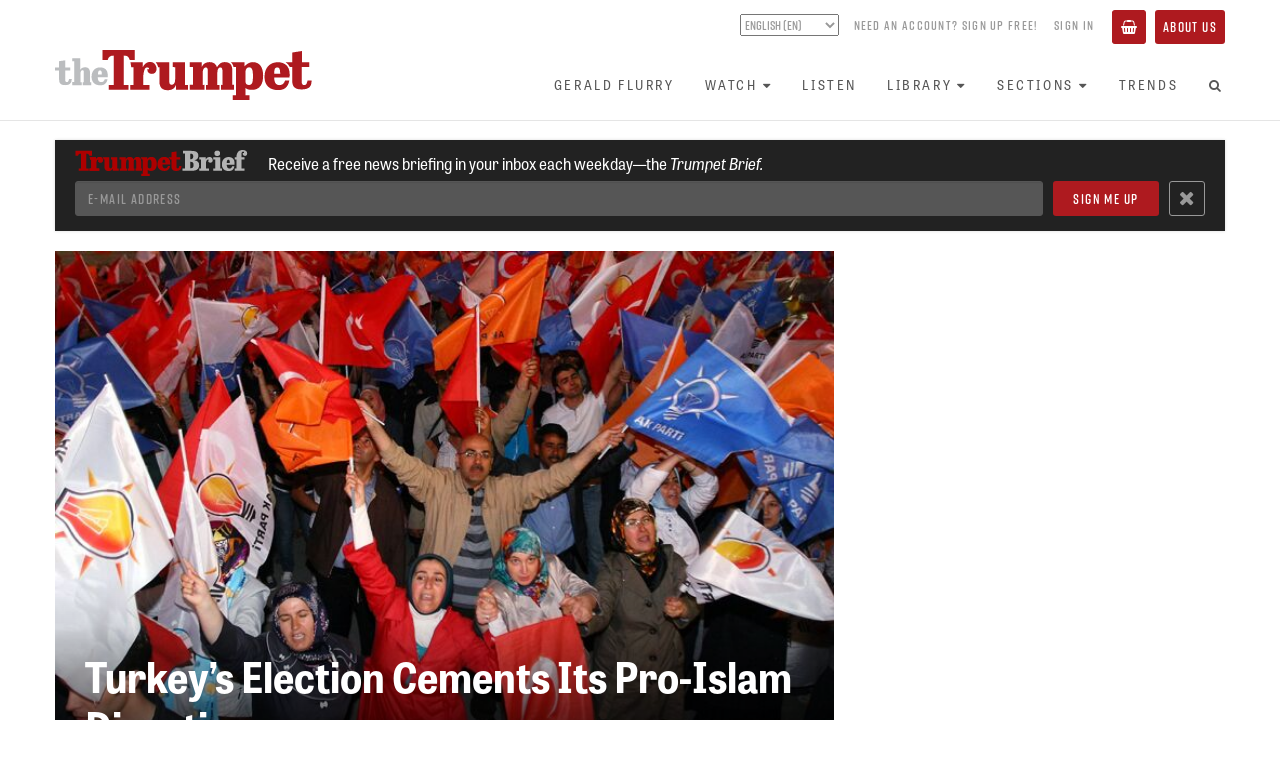

--- FILE ---
content_type: text/html; charset=utf-8
request_url: https://www.thetrumpet.com/8369-turkeys-election-cements-its-pro-islam-direction
body_size: 9079
content:
<!DOCTYPE html>
<html lang='en'>
<head>
<meta charset='utf-8'>
<meta content='width=device-width, initial-scale=1.0' name='viewport'>
<link href='https://www.thetrumpet.com/rss' rel='alternate' title='Trumpet RSS Feed' type='application/rss+xml'>
<title>Turkey&#39;s Election Cements Its Pro-Islam Direction | theTrumpet.com</title>
<meta name="description" content="See this and more on theTrumpet.com">
<link rel="canonical" href="https://www.thetrumpet.com/8369-turkeys-election-cements-its-pro-islam-direction">
<meta name="twitter:site_name" content="theTrumpet.com">
<meta name="twitter:site" content="@theTrumpet_com">
<meta name="twitter:card" content="summary_large_image">
<meta name="twitter:title" content="Turkey's Election Cements Its Pro-Islam Direction">
<meta name="twitter:description" content="See this and more on theTrumpet.com">
<meta name="twitter:image" content="https://www.thetrumpet.com/files/W1siZiIsIjIwMTcvMDMvMDcvMTcwZ2dxdmJrd19maWxlIl0sWyJwIiwidGh1bWIiLCIxMDI0eCJdLFsicCIsImVuY29kZSIsImpwZyIsIi1xdWFsaXR5IDgwIl1d/322dd85da5802fd4/locus_6658.jpg.jpg">
<meta property="og:url" content="https://www.thetrumpet.com/8369-turkeys-election-cements-its-pro-islam-direction">
<meta property="og:site_name" content="theTrumpet.com">
<meta property="og:title" content="Turkey's Election Cements Its Pro-Islam Direction">
<meta property="og:image" content="https://www.thetrumpet.com/files/W1siZiIsIjIwMTcvMDMvMDcvMTcwZ2dxdmJrd19maWxlIl0sWyJwIiwidGh1bWIiLCIxMDI0eCJdLFsicCIsImVuY29kZSIsImpwZyIsIi1xdWFsaXR5IDgwIl1d/322dd85da5802fd4/locus_6658.jpg.jpg">
<meta property="og:description" content="See this and more on theTrumpet.com">
<meta property="og:type" content="website">
<meta name="image" content="https://www.thetrumpet.com/files/W1siZiIsIjIwMTcvMDMvMDcvMTcwZ2dxdmJrd19maWxlIl0sWyJwIiwidGh1bWIiLCIxMDI0eCJdLFsicCIsImVuY29kZSIsImpwZyIsIi1xdWFsaXR5IDgwIl1d/322dd85da5802fd4/locus_6658.jpg.jpg">
<meta name="csrf-param" content="authenticity_token" />
<meta name="csrf-token" content="FkQmSrC6UaeBpzuRF_orUT4Ea5MhsN4WGjWjYXL0ZpBm2RTNu90iJU2mPnwWGMGh_xhw_jJjJGJYmpM6azsqjA" />

<link rel="stylesheet" media="all" href="//use.typekit.net/ibz6wga.css" />
<link rel="stylesheet" media="all" href="/assets/neo-88186b2d08b771720ca8c9c104934ee0e835ea83a0a88bf2ca8f7f3527a212b9.css" />
<script src="//cdn.jwplayer.com/libraries/bLwpxbgk.js"></script>
<script src="//w.soundcloud.com/player/api.js" defer="defer"></script>
<script src="//platform.twitter.com/widgets.js" defer="defer"></script>
<script src="//www.youtube.com/iframe_api" defer="defer"></script>
<script src="/assets/neo-eb6af1c1aabae9d65b6106d13e04704b927015fc5ce38a79a755a42ce9f5b07c.js"></script>

</head>
<body id='documents-show' onload='$(&#39;body&#39;).trigger(&#39;loaded&#39;);'>
<div class='no-print' id='header'>
<div id='header-position-fixed'>
<div id='header-background'>
<div class='page-width user-bar show-tablet' data-async-path='/user_links' id='user-bar-mobile'></div>
<div class='page-width' id='header-page-width'>
<a href='/' id='logo-wrapper'>
<img alt="theTrumpet.com" id="trumpet-logo" src="/assets/trumpet_logo-b79a44b0ba2370ad4e26554cd79f495846abcfa04259785695e31e2b8bc884ca.svg" />
</a>
<div class='show-tablet' id='menu-button-wrapper'>
<button class='btn btn-primary' id='toggle-menu-items-vertical' type='button'>
<span>Menu</span>
</button>
</div>
<div class='hide-tablet' id='bars-wrapper'>
<div class='user-bar' data-async-path='/user_links' id='user-bar-desktop'></div>
<div id='menu-bar'>
<ul class='nav navbar-nav' id='menu-items'>
<li>
<a href="/gerald-flurry">Gerald Flurry</a>
</li>
<li class='dropdown'>
<a class="no-link-style" data-toggle="dropdown" href="#"><span>Watch</span><i class="fa fa-caret-down icon_after with_caption"></i></a>
<ul class='dropdown-menu'>
<li><a href="/programs/key-of-david/latest">Key of David TV Program</a></li>
<li><a href="/stephen-flurry">Trumpet Daily Program</a></li>
<li><a href="/life-and-teachings">Life and Teachings Program</a></li>
<li><a href="/trumpet-world">Trumpet World Program</a></li>
<li><a href="/videos">Trumpet Videos</a></li>
</ul>
</li>
<li>
<a href="/radio/shows">Listen</a>
</li>
<li class='dropdown'>
<a class="no-link-style" data-toggle="dropdown" href="#"><span>Library</span><i class="fa fa-caret-down icon_after with_caption"></i></a>
<ul class='dropdown-menu'>
<li><a href="/literature/books_and_booklets?view=Showcase">Books and Booklets</a></li>
<li><a href="/trumpet_issues">Trumpet Magazine</a></li>
<li><a href="/literature/bible_correspondence_course">Bible Correspondence Course</a></li>
<li><a href="/literature/reprint_articles">Reprint Articles</a></li>
<li><a href="/trumpet-brief">Trumpet Brief E-mail Newsletter</a></li>
<li><a href="/renew">Renew Trumpet Subscription</a></li>
</ul>
</li>
<li class='dropdown hide-smaller-tablet'>
<a class="no-link-style" data-toggle="dropdown" href="#"><span>Sections</span><i class="fa fa-caret-down icon_after with_caption"></i></a>
<ul class='dropdown-menu'>
<li><a href="/more/anglo-america">Anglo-America</a></li>
<li><a href="/more/asia">Asia</a></li>
<li><a href="/more/europe">Europe</a></li>
<li><a href="/more/middle-east">Middle East</a></li>
<li><a href="/more/economy">Economy</a></li>
<li><a href="/more/society">Society</a></li>
<li><a href="/more/living">Living</a></li>
<li><a href="/more/infographics">Infographics</a></li>
</ul>
</li>
<li>
<a href="/trends">Trends</a>
</li>
<li class='show-tablet'>
<a href="/about">About Us</a>
</li>
<li class='show-tablet'>
<a class="basket" href="/basket"><i class="fa fa-shopping-basket icon with_caption"></i><span>Basket</span></a>
</li>

<li><a id="menu-search-open" href="#"><i class="fa fa-search fa-fw icon"></i></a></li>
</ul>
<div id='menu-search-form' style='display: none'>
<div class='column'>
<form class="" action="/search" accept-charset="UTF-8" method="get"><div class='form-group'>
<input class='menu-search-query form-control' name='query' placeholder='Search the Trumpet...' type='text' value=''>
</div>
</form></div>
<div class='column'>
<a id="menu-search-submit" href=""><i class='fa fa-arrow-circle-right'></i>
</a></div>
<div class='column'>
<a id="menu-search-close" href=""><i class='fa fa-times-circle'></i>
</a></div>
</div>
</div>
</div>
<ul class='nav navbar-nav show-tablet' id='menu-items-vertical' style='display: none;'>
<li id='menu-vertical-search-form'>
<form class="" action="/search" accept-charset="UTF-8" method="get"><div class='form-group'>
<input class='menu-search-query form-control' name='query' placeholder='Search the Trumpet...' type='text' value=''>
</div>
</form></li>
<li>
<a href="/gerald-flurry">Gerald Flurry</a>
</li>
<li class='dropdown'>
<a class="no-link-style" data-toggle="dropdown" href="#"><span>Watch</span><i class="fa fa-caret-down icon_after with_caption"></i></a>
<ul class='dropdown-menu'>
<li><a href="/programs/key-of-david/latest">Key of David TV Program</a></li>
<li><a href="/stephen-flurry">Trumpet Daily Program</a></li>
<li><a href="/life-and-teachings">Life and Teachings Program</a></li>
<li><a href="/trumpet-world">Trumpet World Program</a></li>
<li><a href="/videos">Trumpet Videos</a></li>
</ul>
</li>
<li>
<a href="/radio/shows">Listen</a>
</li>
<li class='dropdown'>
<a class="no-link-style" data-toggle="dropdown" href="#"><span>Library</span><i class="fa fa-caret-down icon_after with_caption"></i></a>
<ul class='dropdown-menu'>
<li><a href="/literature/books_and_booklets?view=Showcase">Books and Booklets</a></li>
<li><a href="/trumpet_issues">Trumpet Magazine</a></li>
<li><a href="/literature/bible_correspondence_course">Bible Correspondence Course</a></li>
<li><a href="/literature/reprint_articles">Reprint Articles</a></li>
<li><a href="/trumpet-brief">Trumpet Brief E-mail Newsletter</a></li>
<li><a href="/renew">Renew Trumpet Subscription</a></li>
</ul>
</li>
<li class='dropdown hide-smaller-tablet'>
<a class="no-link-style" data-toggle="dropdown" href="#"><span>Sections</span><i class="fa fa-caret-down icon_after with_caption"></i></a>
<ul class='dropdown-menu'>
<li><a href="/more/anglo-america">Anglo-America</a></li>
<li><a href="/more/asia">Asia</a></li>
<li><a href="/more/europe">Europe</a></li>
<li><a href="/more/middle-east">Middle East</a></li>
<li><a href="/more/economy">Economy</a></li>
<li><a href="/more/society">Society</a></li>
<li><a href="/more/living">Living</a></li>
<li><a href="/more/infographics">Infographics</a></li>
</ul>
</li>
<li>
<a href="/trends">Trends</a>
</li>
<li class='show-tablet'>
<a href="/about">About Us</a>
</li>
<li class='show-tablet'>
<a class="basket" href="/basket"><i class="fa fa-shopping-basket icon with_caption"></i><span>Basket</span></a>
</li>

</ul>
</div>
</div>
</div>
</div>
<div data-async-path='/newsletter_signup_bar' id='newsletter-signup-bar'></div>

<div class='container content article-permalink'>
<div class='main without-sidebar'>
<div class='print-only'>
<div class='print-logo'>
<img width="300" src="/assets/trumpet_logo-2af6f86721fcba8c43cb07113be5b5a9452934363ae4c90cbea83baf1f937dc1.png" />
</div>
<div class='print-heading'>
Turkey&rsquo;s Election Cements Its Pro-Islam Direction
</div>
</div>
<div class='article regular primary has_content' data-article-id='8369' data-url='/8369-turkeys-election-cements-its-pro-islam-direction' id='article_8369'>
<div class='article-layout'>
<div class='article-layout-main'>
<div class='cover_image_style_large'>
<div class='cover_image_wrapper'>
<div class='cover_image' style='padding-top: 66.66666666666667%'>
<img alt="" sizes="(min-width: 992px) 66vw" srcset="/files/W1siZiIsIjIwMTcvMDMvMDcvMTcwZ2dxdmJrd19maWxlIl0sWyJwIiwidGh1bWIiLCIyNDB4PiJdLFsicCIsImVuY29kZSIsImpwZyIsIi1xdWFsaXR5IDgwIl1d/f065c87fbd21b62c/locus_6658.jpg.jpg 120w,/files/W1siZiIsIjIwMTcvMDMvMDcvMTcwZ2dxdmJrd19maWxlIl0sWyJwIiwidGh1bWIiLCI0ODB4PiJdLFsicCIsImVuY29kZSIsImpwZyIsIi1xdWFsaXR5IDgwIl1d/5a4f6f85f94d8034/locus_6658.jpg.jpg 240w,/files/W1siZiIsIjIwMTcvMDMvMDcvMTcwZ2dxdmJrd19maWxlIl0sWyJwIiwidGh1bWIiLCI2NDB4PiJdLFsicCIsImVuY29kZSIsImpwZyIsIi1xdWFsaXR5IDgwIl1d/7b2583e99c2af8b3/locus_6658.jpg.jpg 320w,/files/W1siZiIsIjIwMTcvMDMvMDcvMTcwZ2dxdmJrd19maWxlIl0sWyJwIiwidGh1bWIiLCI4NTB4PiJdLFsicCIsImVuY29kZSIsImpwZyIsIi1xdWFsaXR5IDgwIl1d/d5be9adcad21d823/locus_6658.jpg.jpg 425w,/files/W1siZiIsIjIwMTcvMDMvMDcvMTcwZ2dxdmJrd19maWxlIl0sWyJwIiwidGh1bWIiLCIxNTM2eD4iXSxbInAiLCJlbmNvZGUiLCJqcGciLCItcXVhbGl0eSA4MCJdXQ/71e774c115bea21d/locus_6658.jpg.jpg 768w,/files/W1siZiIsIjIwMTcvMDMvMDcvMTcwZ2dxdmJrd19maWxlIl0sWyJwIiwidGh1bWIiLCIxOTg0eD4iXSxbInAiLCJlbmNvZGUiLCJqcGciLCItcXVhbGl0eSA4MCJdXQ/d8f59905f0b9c9b1/locus_6658.jpg.jpg 992w,/files/W1siZiIsIjIwMTcvMDMvMDcvMTcwZ2dxdmJrd19maWxlIl0sWyJwIiwidGh1bWIiLCIyNDAweD4iXSxbInAiLCJlbmNvZGUiLCJqcGciLCItcXVhbGl0eSA4MCJdXQ/b741efdd556d2ae2/locus_6658.jpg.jpg 1200w" src="/files/W1siZiIsIjIwMTcvMDMvMDcvMTcwZ2dxdmJrd19maWxlIl0sWyJwIiwidGh1bWIiLCIyMDQ4eDIwNDg-Il0sWyJwIiwiZW5jb2RlIiwianBnIiwiLXF1YWxpdHkgODAiXV0/71be5eb7eb141e5a/locus_6658.jpg.jpg" />
<div class='overlay'>
<h1 class='heading heading-bottom'>Turkey&rsquo;s Election Cements Its Pro-Islam Direction</h1>
</div>
</div>
<div class='cover-image-caption-wrapper article-indent with-no-caption with-credit'>
<div class='cover-image-credit'>Adem Altan/AFP/Getty Images</div>
</div>

<h1 class='heading-normal'>Turkey&rsquo;s Election Cements Its Pro-Islam Direction</h1>
</div>
</div>
<p class='article-byline article-indent'>
June 16, 2011
</p>
</div>
<div class='article-layout-side'>
</div>
</div>
<div class='article-layout'>
<div class='article-layout-main'>
<div class='article-header-divider article-indent'></div>
<div class='article-start-gap article-indent'></div>
<div class='wysiwyg article-indent'>
<p><span class="first-letter">T</span>urkey’s ruling Justice and Development Party (<span class="smallcaps">akp)</span> won a resounding <a href="http://www.rightsidenews.com/2011061513813/editorial/world-opinion-and-editorial/the-outcome-of-the-turkish-election-exclusive-report-from-istanbul-for-rubin-reports.html"> victory</a> in parliamentary elections on June 12 with 50 percent of the vote. It won by a larger margin than it did in the previous elections in 2007.</p><p>Because of a quirky rule about how political parties are assigned parliamentary seats, however, the <span class="smallcaps">akp</span> actually lost 15 seats. Now with 325 of the 550 seats, it failed to gain the supermajority it hoped for in order to change the constitution unilaterally. This means the status quo in Turkey remains much the same, with the Islamist-rooted <span class="smallcaps">akp</span> remaining in power as the most powerful party in the country.</p><p>Economic growth in Turkey during the <span class="smallcaps">akp</span>’s time in power has been largely credited for the party’s success. However, two other important factors contributed just as much to its win: the appeal of the <span class="smallcaps">akp</span>’s Islamic orientation to Turkey’s Muslim population, and the anti-Western and anti-Israel direction the <span class="smallcaps">akp</span> has taken Turkey’s foreign policy.</p><p>Since Islamist Prime Minister Recep Tayyip Erdogan first came to power in 2002 elections, he has slowly taken the secularist country in a more religious direction, seeking to bring Islamic culture into the public and political spheres. <a href="http://www.jpost.com/Opinion/Columnists/Article.aspx?id=224861">Barry Rubin</a>, director of the Global Research in International Affairs Center, says the elections in fact mark an Islamist revolution by stealth. He says Turkey is at a turning point: “Of course, it will take time, but now Turkey is set on a path that is ending the republic established by Kemal Ataturk in the 1920s. The Turkey of secularism and Western orientation is finished. … In short, the <span class="smallcaps">akp</span> is entrenched in power, and can now proceed with the fundamental transformation of Turkey” (<em>Jerusalem Post,</em> June 13).</p><p>In his victory speech, Erdogan underlined his anti-Israel and pro-Palestinian stance: “Sarajevo won today as much as Istanbul; Beirut won as much as Izmir; Damascus won as much as Ankara; <em>Ramallah, Nablus, Jenin, the West Bank, Jerusalem won as much as Diyarbakir.”</em> The Turkish prime minister was sending the message that he fully intends to support the Palestinian cause against Israel.</p><p>“[S]een from Jerusalem the strategic balance in the Middle East is looking increasingly dangerous, and Erodgan’s remarks have only heightened this feeling of insecurity,” writes <em><a href="http://www.courcyint.com/sib/SIB22808.asp?instance=0">Courcy’s Intelligence Brief</a>.</em> It continues:</p><blockquote><p> Israel sees Hamas spreading its influence from the Gaza Strip to the West Bank by way of a unity government with Fatah; it sees Egypt moving away from Camp David and facilitating the rapprochement between Hamas and Fatah; it sees Hezbollah consolidating its power in Lebanon; it sees chaos in Libya, Syria and Yemen (along with the possible return of the Taliban to power in Afghanistan) providing space for post-bin Laden al Qaeda to regroup; and it sees little prospect of the nuclear-weapon-seeking Iranian regime succumbing to the democratic waves sweeping the Middle East.<qp></qp>Now, on top of all that, Turkey has reelected the <span class="smallcaps">akp</span> for a third term, in part because of the <span class="smallcaps">akp</span>’s steering of Turkish foreign policy away from its pro-Western orientation towards a policy based on Muslim leadership. And such a policy, as Erdogan has made clear, has to include opposition to Israel. </p></blockquote><p>The <em>Trumpet</em> wrote back in <a href="http://www.thetrumpet.com/?q=4366.0.99.0">November/December 2007</a>: “Any shift within Turkey away from secularism and toward Islam could help alter the balance of power in the Middle East—most notably, in favor of Iran.”</p><p>Watch as Turkey treads a course that prophecy reveals will ultimately be deadly for Israel, America and Britain. But, as we wrote back in 2007, that is not the end of the story: “The biblical prophecies regarding events in the Middle East are clear: A Muslim-Jewish war is about to erupt—initiated by Islamic forces clearly unrestrained by Turkey or anything else. That conflagration will trigger a series of events leading to the Second Coming of Jesus Christ.”</p>
</div>
<div class='row article-more article-indent'>
<div class='col-xs-12'>
<hr>
<div class='article-sidebar'>
<div class='article-more-title'>
Sidebar
</div>
<ul>
<li><a href="/4366-why-turkey-matters">Why Turkey Matters</a></li>
</ul>
</div>
<hr>
<div class='article-sharing btn-group pull-left'>
<a class='btn btn-default btn-hollow' href='https://www.facebook.com/sharer.php?u=https://www.thetrumpet.com/8369-turkeys-election-cements-its-pro-islam-direction&amp;t=Turkey&#39;s%20Election%20Cements%20Its%20Pro-Islam%20Direction' style='color: #3b5998;' target='_blank'>
<i class='fa fa-fw fa-facebook'></i>
</a>
<a class='btn btn-default btn-hollow' href='https://twitter.com/intent/tweet?text=Turkey&#39;s%20Election%20Cements%20Its%20Pro-Islam%20Direction%20https://www.thetrumpet.com/8369-turkeys-election-cements-its-pro-islam-direction' style='color: #55acee;' target='_blank'>
<b>𝕏</b>
</a>
<a class="btn btn-default btn-hollow email-article" href="mailto:?body=Hi%2C%0A%0AI%20thought%20you%20might%20find%20this%20article%20from%20theTrumpet.com%20interesting%3A%0A%0ATurkey%27s%20Election%20Cements%20Its%20Pro-Islam%20Direction%0Ahttps%3A%2F%2Fwww.thetrumpet.com%2F8369-turkeys-election-cements-its-pro-islam-direction%0A&amp;subject=Turkey%27s%20Election%20Cements%20Its%20Pro-Islam%20Direction"><i class='fa fa-fw fa-envelope-o'></i>
</a><a class="btn btn-default btn-hollow print-article" target="_blank" rel="nofollow" href="/8369-turkeys-election-cements-its-pro-islam-direction/print"><i class='fa fa-fw fa-print'></i>
</a><a class="btn btn-default btn-hollow incr-font-step" href="#"><i class="fa fa-font fa-fw icon"></i></a>
</div>
<p class='byline'>
</p>

</div>
</div>
</div>
<div class='article-layout-side' data-async-path='/documents/sidebar/8369' id='article-sidebar'></div>
</div>
</div>

</div>
</div>


<!-- Google Analytics -->
<script type="text/javascript">
(function(i,s,o,g,r,a,m){i['GoogleAnalyticsObject']=r;i[r]=i[r]||function(){
(i[r].q=i[r].q||[]).push(arguments)},i[r].l=1*new Date();a=s.createElement(o),
m=s.getElementsByTagName(o)[0];a.async=1;a.src=g;m.parentNode.insertBefore(a,m)
})(window,document,'script','https://www.google-analytics.com/analytics.js','ga');
ga('create', 'UA-286039-1', 'auto');
ga('send', 'pageview');
</script>
<!-- End Google Analytics -->

<!-- Google Tag Manager -->
<noscript><iframe src="//www.googletagmanager.com/ns.html?id=GTM-KNBLJH"
height="0" width="0" style="display:none;visibility:hidden"></iframe></noscript>
<script>(function(w,d,s,l,i){w[l]=w[l]||[];w[l].push({'gtm.start':
new Date().getTime(),event:'gtm.js'});var f=d.getElementsByTagName(s)[0],
j=d.createElement(s),dl=l!='dataLayer'?'&l='+l:'';j.async=true;j.src=
'//www.googletagmanager.com/gtm.js?id='+i+dl;f.parentNode.insertBefore(j,f);
})(window,document,'script','dataLayer','GTM-KNBLJH');</script>
<!-- End Google Tag Manager -->

<!-- Google Remarketing Tag -->
<script type="text/javascript">
/* <![CDATA[ */
var google_conversion_id = 1063541334;
var google_custom_params = window.google_tag_params;
var google_remarketing_only = true;
/* ]]> */
</script>
<script type="text/javascript" src="//www.googleadservices.com/pagead/conversion.js">
</script>
<noscript>
<div style="display:inline;">
<img height="1" width="1" style="border-style:none;" alt="" src="//googleads.g.doubleclick.net/pagead/viewthroughconversion/1063541334/?value=0&amp;guid=ON&amp;script=0"/>
</div>
</noscript>
<!-- End Google Remarketing Tag -->

<!-- Google Adsense Tag -->
<script async src="//pagead2.googlesyndication.com/pagead/js/adsbygoogle.js"></script>
<script>
(adsbygoogle = window.adsbygoogle || []).push({
google_ad_client: "ca-pub-3049733733262419",
enable_page_level_ads: true
});
</script>
<!-- End Google Adsense Tag -->

<!-- Global site tag (gtag.js) - Google Analytics -->
<script async src="https://www.googletagmanager.com/gtag/js?id=G-MM581JFBX1"></script>
<script>
window.dataLayer = window.dataLayer || [];
function gtag(){dataLayer.push(arguments);}
gtag('js', new Date());
gtag('config', 'G-MM581JFBX1');
</script>
<!-- End Global site tag -->


<!-- Meta Pixel Code -->
<script>
!function(f,b,e,v,n,t,s)
{if(f.fbq)return;n=f.fbq=function(){n.callMethod?
n.callMethod.apply(n,arguments):n.queue.push(arguments)};
if(!f._fbq)f._fbq=n;n.push=n;n.loaded=!0;n.version='2.0';
n.queue=[];t=b.createElement(e);t.async=!0;
t.src=v;s=b.getElementsByTagName(e)[0];
s.parentNode.insertBefore(t,s)}(window, document,'script',
'https://connect.facebook.net/en_US/fbevents.js');
fbq('init', '409181114378153');
fbq('track', 'PageView');
</script>
<noscript><img height="1" width="1" style="display:none"
src="https://www.facebook.com/tr?id=409181114378153&ev=PageView&noscript=1"
/></noscript>
<!-- End Meta Pixel Code -->


<!-- Twitter Universal Website -->
<script>
!function(e,t,n,s,u,a){e.twq||(s=e.twq=function(){s.exe?s.exe.apply(s,arguments):s.queue.push(arguments);
},s.version='1.1',s.queue=[],u=t.createElement(n),u.async=!0,u.src='//static.ads-twitter.com/uwt.js',
a=t.getElementsByTagName(n)[0],a.parentNode.insertBefore(u,a))}(window,document,'script');
twq('init','ny3er');
twq('track','PageView');
</script>
<!-- End Twitter Universal Website -->


<!-- Bing -->
<script>(function(w,d,t,r,u){var f,n,i;w[u]=w[u]||[],f=function(){var o={ti:"5726280"};o.q=w[u],w[u]=new UET(o),w[u].push("pageLoad")},n=d.createElement(t),n.src=r,n.async=1,n.onload=n.onreadystatechange=function(){var s=this.readyState;s&&s!=="loaded"&&s!=="complete"||(f(),n.onload=n.onreadystatechange=null)},i=d.getElementsByTagName(t)[0],i.parentNode.insertBefore(n,i)})(window,document,"script","//bat.bing.com/bat.js","uetq");</script><noscript><img src="//bat.bing.com/action/0?ti=5726280&Ver=2" height="0" width="0" style="display:none; visibility: hidden;" /></noscript>
<!-- End Bing -->


<!-- MailChimp -->
<script id="mcjs">!function(c,h,i,m,p){m=c.createElement(h),p=c.getElementsByTagName(h)[0],m.async=1,m.src=i,p.parentNode.insertBefore(m,p)}(document,"script","https://chimpstatic.com/mcjs-connected/js/users/c3ad2080e86daa043e3e1f382/8662cacbd0efe62b5e7bcd9cf.js");</script>
<!-- End MailChimp -->


<!-- Active Campaign -->
<script type="text/javascript">
	(function(e,t,o,n,p,r,i){e.visitorGlobalObjectAlias=n;e[e.visitorGlobalObjectAlias]=e[e.visitorGlobalObjectAlias]||function(){(e[e.visitorGlobalObjectAlias].q=e[e.visitorGlobalObjectAlias].q||[]).push(arguments)};e[e.visitorGlobalObjectAlias].l=(new Date).getTime();r=t.createElement("script");r.src=o;r.async=true;i=t.getElementsByTagName("script")[0];i.parentNode.insertBefore(r,i)})(window,document,"https://diffuser-cdn.app-us1.com/diffuser/diffuser.js","vgo");
	vgo("setAccount", "25787780");
	vgo("setTrackByDefault", true);
	vgo("process");
</script>
<!-- End Active Campaign -->



<div id='footer'>
<div class='page-width'>
<div class='trumpet-logo-wrapper'>
<img alt="theTrumpet.com" class="trumpet-logo" src="/assets/trumpet_logo-b79a44b0ba2370ad4e26554cd79f495846abcfa04259785695e31e2b8bc884ca.svg" />
</div>
<div class='social-links'>
<a target="_blank" rel="noopener" href="https://www.facebook.com/PhiladelphiaTrumpet"><img src="/assets/social_facebook-a6b402ed82bbcfb8ec2fbb8cff5f7451724c999f00ae3ba0bfce262ebde3c8f5.svg" />
</a><a target="_blank" rel="noopener" href="https://twitter.com/theTrumpet_com"><img src="/assets/social_x-d026c5b7d2472e3c7b60442d32ad7f0faa329a8f6f7e287bfe1c873e517827a0.svg" />
</a><a target="_blank" rel="noopener" href="https://www.youtube.com/thetrumpet"><img src="/assets/social_youtube-cdfcc752af59c573cc1cb3bd4403bf1da868c7b5ab956336e7d167eb65bf9cfd.svg" />
</a><a target="_blank" rel="noopener" href="https://rumble.com/user/TrumpetDaily"><img src="/assets/social_rumble-80bea86be67f327079f6f9d3e00919a0ec72f040379ccfcb537c0c2b3cf7905e.svg" />
</a><a target="_blank" rel="noopener" href="https://open.spotify.com/show/5ei3pgxSKFCe020AWmP5k8"><img src="/assets/social_spotify-abe4e81bd12e05fbeb5c6c495e04e6e891515239f66c1ac40d52b13ed31a5c14.svg" />
</a><a target="_blank" rel="noopener" href="https://soundcloud.com/trumpetdaily"><img src="/assets/social_soundcloud-95fd8da220c2c28a954584914f79a2689b9bb46cf7b92cc71cf57ada92bbb3cf.svg" />
</a></div>
<div class='horizontal-line'></div>
<div class='about-links'>
<a href="/about">About&nbsp;Us</a>
<div class='divider'></div>
<a href="/contact-us">Contact&nbsp;Us</a>
<div class='divider'></div>
<a href="/faq">Frequently&nbsp;Asked&nbsp;Questions</a>
<div class='divider'></div>
<a href="/privacy-policy">Privacy&nbsp;Policy</a>
<div class='divider'></div>
<a href="/terms-of-use">Terms&nbsp;of&nbsp;Use</a>
</div>
<div class='copyright'>
Copyright &copy;
2026
Philadelphia Church of God, All Rights Reserved
</div>
</div>
</div>

</body>
</html>


--- FILE ---
content_type: text/html; charset=utf-8
request_url: https://www.thetrumpet.com/documents/sidebar/8369
body_size: 2353
content:
<div id='article-side-in-depth'>
<div class='panel-title-bar'>
<div class='panel-title'>
In Depth
</div>
</div>
<div class='item flex-row'>
<div class='meta'>
<a class="small-title" href="/33376-the-largest-trade-deal-ever">The Largest Trade Deal Ever</a>
</div>
<a class="small-cover" href="/33376-the-largest-trade-deal-ever"><img srcset="/files/[base64]/fe2fe4bbe05f5070/20260116-MERCOSUR-GettyImages-2255966804.jpg.jpg?90x1 1x, /files/[base64]/56035e53d5fda282/20260116-MERCOSUR-GettyImages-2255966804.jpg.jpg?90x2 2x, /files/[base64]/7835eecf2be84899/20260116-MERCOSUR-GettyImages-2255966804.jpg.jpg?90x3 3x" alt="The Largest Trade Deal Ever" width="90" height="58" style="width: 90px; min-width: 90px; max-width: 90px; height: 58px; min-height: 58px; max-height: 58px;" src="/files/[base64]/fe2fe4bbe05f5070/20260116-MERCOSUR-GettyImages-2255966804.jpg.jpg?90x1" />
</a></div>

<div class='item flex-row'>
<div class='meta'>
<a class="small-title" href="/32933-the-legacy-of-herbert-w-armstrong">The Legacy of Herbert W. Armstrong</a>
</div>
<a class="small-cover" href="/32933-the-legacy-of-herbert-w-armstrong"><img srcset="/files/[base64]/83f304cbc7a151d3/251216-Autobiography%20images-82%20copy.jpg.jpg?90x1 1x, /files/[base64]/b24cec3c9b084215/251216-Autobiography%20images-82%20copy.jpg.jpg?90x2 2x, /files/[base64]/d3786c30f64925eb/251216-Autobiography%20images-82%20copy.jpg.jpg?90x3 3x" alt="The Legacy of Herbert W. Armstrong" width="90" height="58" style="width: 90px; min-width: 90px; max-width: 90px; height: 58px; min-height: 58px; max-height: 58px;" src="/files/[base64]/83f304cbc7a151d3/251216-Autobiography%20images-82%20copy.jpg.jpg?90x1" />
</a></div>

</div>
<div id='article-side-in-brief'>
<div class='panel-title-bar'>
<div class='panel-title'>
In Brief
</div>
</div>
<div class='item flex-row'>
<div class='meta'>
<a class="small-title" href="/33370-europe-sending-troops-to-greenland">Europe Sending Troops to Greenland</a>
</div>
</div>

<div class='item flex-row'>
<div class='meta'>
<a class="small-title" href="/33369-trumps-insurrection-act-threat">Trump&rsquo;s Insurrection Act Threat</a>
</div>
</div>

<div class='item flex-row'>
<div class='meta'>
<a class="small-title" href="/33359-germany-is-ready-to-fight-for-greenland">Germany Is Ready to Fight for Greenland</a>
</div>
</div>

<div class='item flex-row'>
<div class='meta'>
<a class="small-title" href="/33358-witkoff-second-phase-of-gaza-ceasefire-has-begun">Witkoff: Second Phase of Gaza Ceasefire Has Begun</a>
</div>
</div>

<div class='item flex-row'>
<div class='meta'>
<a class="small-title" href="/33345-will-president-trump-conquer-the-fed">Will President Trump Conquer the Fed?</a>
</div>
</div>

</div>
<div id='article-side-editors-picks'>
<div class='panel-title-bar'>
<div class='panel-title'>
Editors&rsquo; Picks
</div>
</div>
<div class='item flex-row'>
<div class='meta'>
<a class="small-title" href="/33297-the-new-us-dietary-guidelines-are-good-now-what">The New U.S. Dietary Guidelines Are Good. Now What?</a>
</div>
<a class="small-cover" href="/33297-the-new-us-dietary-guidelines-are-good-now-what"><img srcset="/files/[base64]/2eba85890c770d44/20260108-Food-GettyImages-2197188711.jpg.jpg?90x1 1x, /files/[base64]/627b0ab6738d7d80/20260108-Food-GettyImages-2197188711.jpg.jpg?90x2 2x, /files/[base64]/e57445e8cd53029e/20260108-Food-GettyImages-2197188711.jpg.jpg?90x3 3x" alt="The New U.S. Dietary Guidelines Are Good. Now What?" width="90" height="58" style="width: 90px; min-width: 90px; max-width: 90px; height: 58px; min-height: 58px; max-height: 58px;" src="/files/[base64]/2eba85890c770d44/20260108-Food-GettyImages-2197188711.jpg.jpg?90x1" />
</a></div>

<div class='item flex-row'>
<div class='meta'>
<a class="small-title" href="/33275-communist-cuba-is-ready-to-fall">Communist Cuba Is Ready to Fall</a>
</div>
<a class="small-cover" href="/33275-communist-cuba-is-ready-to-fall"><img srcset="/files/[base64]/518de0ec5f1fa3e0/20260105-Cuba-GettyImages-2253897190.jpg.jpg?90x1 1x, /files/[base64]/03130ccbb52521d9/20260105-Cuba-GettyImages-2253897190.jpg.jpg?90x2 2x, /files/[base64]/b3f67779bd772a1b/20260105-Cuba-GettyImages-2253897190.jpg.jpg?90x3 3x" alt="Communist Cuba Is Ready to Fall" width="90" height="58" style="width: 90px; min-width: 90px; max-width: 90px; height: 58px; min-height: 58px; max-height: 58px;" src="/files/[base64]/518de0ec5f1fa3e0/20260105-Cuba-GettyImages-2253897190.jpg.jpg?90x1" />
</a></div>

</div>
<div id='article-side-trumpet-brief'>
<div class='panel-title-bar'></div>
<img class="trumpet-brief-logo" src="/assets/trumpet_brief_logo_wide-11735725d09ce8c2095dc139c2fe59ae6ed6a0cb3c0c05faa4b840b6ee7e7481.svg" />
<div class='blurb'>
A briefing in your inbox, every weekday.
</div>
<form action='https://thetrumpet.us12.list-manage.com/subscribe' class='validate' method='get' novalidate='' target='_blank'>
<input name='u' type='hidden' value='47b20d174975ae96f49dbf4c7'>
<input name='id' type='hidden' value='6083be1933'>
<input class='email form-control' name='MERGE0' placeholder='E-mail Address' type='email' value=''>
<input class='btn btn-primary' name='subscribe' type='submit' value='Subscribe Now'>
</form>
</div>
<div id='article-side-settings'>
<div class='panel-title-bar'>
<div class='panel-title'>
Settings
</div>
</div>
<a class="btn btn-hollow incr-font-step" href="#"><i class="fa fa-font icon with_caption"></i><span>Font Size</span></a>
</div>


--- FILE ---
content_type: text/html; charset=utf-8
request_url: https://www.google.com/recaptcha/api2/aframe
body_size: 133
content:
<!DOCTYPE HTML><html><head><meta http-equiv="content-type" content="text/html; charset=UTF-8"></head><body><script nonce="eLsGCaqce68sDfgsZq93CA">/** Anti-fraud and anti-abuse applications only. See google.com/recaptcha */ try{var clients={'sodar':'https://pagead2.googlesyndication.com/pagead/sodar?'};window.addEventListener("message",function(a){try{if(a.source===window.parent){var b=JSON.parse(a.data);var c=clients[b['id']];if(c){var d=document.createElement('img');d.src=c+b['params']+'&rc='+(localStorage.getItem("rc::a")?sessionStorage.getItem("rc::b"):"");window.document.body.appendChild(d);sessionStorage.setItem("rc::e",parseInt(sessionStorage.getItem("rc::e")||0)+1);localStorage.setItem("rc::h",'1768766717080');}}}catch(b){}});window.parent.postMessage("_grecaptcha_ready", "*");}catch(b){}</script></body></html>

--- FILE ---
content_type: text/css;charset=utf-8
request_url: https://use.typekit.net/ibz6wga.css
body_size: 859
content:
/*
 * The Typekit service used to deliver this font or fonts for use on websites
 * is provided by Adobe and is subject to these Terms of Use
 * http://www.adobe.com/products/eulas/tou_typekit. For font license
 * information, see the list below.
 *
 * abril-fatface:
 *   - http://typekit.com/eulas/0000000000000000000119b2
 *   - http://typekit.com/eulas/0000000000000000000119b3
 * abril-text:
 *   - http://typekit.com/eulas/0000000000000000000119bd
 *   - http://typekit.com/eulas/0000000000000000000119be
 *   - http://typekit.com/eulas/000000000000000000013302
 *   - http://typekit.com/eulas/0000000000000000000119c0
 * rift-soft:
 *   - http://typekit.com/eulas/00000000000000003b9adf22
 * tablet-gothic-narrow:
 *   - http://typekit.com/eulas/000000000000000000014377
 *   - http://typekit.com/eulas/00000000000000000001437b
 *   - http://typekit.com/eulas/000000000000000000014373
 *   - http://typekit.com/eulas/000000000000000000014378
 *   - http://typekit.com/eulas/00000000000000000001437c
 *   - http://typekit.com/eulas/000000000000000000014374
 *
 * © 2009-2026 Adobe Systems Incorporated. All Rights Reserved.
 */
/*{"last_published":"2018-05-10 13:29:10 UTC"}*/

@import url("https://p.typekit.net/p.css?s=1&k=ibz6wga&ht=tk&f=14044.14045.14046.14047.14060.14061.17044.17046.17048.21654.21656.21658.28985&a=617612&app=typekit&e=css");

@font-face {
font-family:"abril-text";
src:url("https://use.typekit.net/af/c70000/0000000000000000000119bd/27/l?subset_id=1&fvd=n4&v=3") format("woff2"),url("https://use.typekit.net/af/c70000/0000000000000000000119bd/27/d?subset_id=1&fvd=n4&v=3") format("woff"),url("https://use.typekit.net/af/c70000/0000000000000000000119bd/27/a?subset_id=1&fvd=n4&v=3") format("opentype");
font-display:auto;font-style:normal;font-weight:400;font-stretch:normal;
}

@font-face {
font-family:"abril-text";
src:url("https://use.typekit.net/af/8c6b3b/0000000000000000000119be/27/l?subset_id=1&fvd=i4&v=3") format("woff2"),url("https://use.typekit.net/af/8c6b3b/0000000000000000000119be/27/d?subset_id=1&fvd=i4&v=3") format("woff"),url("https://use.typekit.net/af/8c6b3b/0000000000000000000119be/27/a?subset_id=1&fvd=i4&v=3") format("opentype");
font-display:auto;font-style:italic;font-weight:400;font-stretch:normal;
}

@font-face {
font-family:"abril-text";
src:url("https://use.typekit.net/af/94136d/000000000000000000013302/27/l?subset_id=1&fvd=n7&v=3") format("woff2"),url("https://use.typekit.net/af/94136d/000000000000000000013302/27/d?subset_id=1&fvd=n7&v=3") format("woff"),url("https://use.typekit.net/af/94136d/000000000000000000013302/27/a?subset_id=1&fvd=n7&v=3") format("opentype");
font-display:auto;font-style:normal;font-weight:700;font-stretch:normal;
}

@font-face {
font-family:"abril-text";
src:url("https://use.typekit.net/af/8fc4c7/0000000000000000000119c0/27/l?subset_id=1&fvd=i7&v=3") format("woff2"),url("https://use.typekit.net/af/8fc4c7/0000000000000000000119c0/27/d?subset_id=1&fvd=i7&v=3") format("woff"),url("https://use.typekit.net/af/8fc4c7/0000000000000000000119c0/27/a?subset_id=1&fvd=i7&v=3") format("opentype");
font-display:auto;font-style:italic;font-weight:700;font-stretch:normal;
}

@font-face {
font-family:"abril-fatface";
src:url("https://use.typekit.net/af/cf830b/0000000000000000000119b2/27/l?subset_id=1&fvd=n4&v=3") format("woff2"),url("https://use.typekit.net/af/cf830b/0000000000000000000119b2/27/d?subset_id=1&fvd=n4&v=3") format("woff"),url("https://use.typekit.net/af/cf830b/0000000000000000000119b2/27/a?subset_id=1&fvd=n4&v=3") format("opentype");
font-display:auto;font-style:normal;font-weight:400;font-stretch:normal;
}

@font-face {
font-family:"abril-fatface";
src:url("https://use.typekit.net/af/d1be72/0000000000000000000119b3/27/l?subset_id=1&fvd=i4&v=3") format("woff2"),url("https://use.typekit.net/af/d1be72/0000000000000000000119b3/27/d?subset_id=1&fvd=i4&v=3") format("woff"),url("https://use.typekit.net/af/d1be72/0000000000000000000119b3/27/a?subset_id=1&fvd=i4&v=3") format("opentype");
font-display:auto;font-style:italic;font-weight:400;font-stretch:normal;
}

@font-face {
font-family:"tablet-gothic-narrow";
src:url("https://use.typekit.net/af/b31403/000000000000000000014377/27/l?subset_id=1&fvd=n7&v=3") format("woff2"),url("https://use.typekit.net/af/b31403/000000000000000000014377/27/d?subset_id=1&fvd=n7&v=3") format("woff"),url("https://use.typekit.net/af/b31403/000000000000000000014377/27/a?subset_id=1&fvd=n7&v=3") format("opentype");
font-display:auto;font-style:normal;font-weight:700;font-stretch:normal;
}

@font-face {
font-family:"tablet-gothic-narrow";
src:url("https://use.typekit.net/af/f616b0/00000000000000000001437b/27/l?subset_id=1&fvd=n9&v=3") format("woff2"),url("https://use.typekit.net/af/f616b0/00000000000000000001437b/27/d?subset_id=1&fvd=n9&v=3") format("woff"),url("https://use.typekit.net/af/f616b0/00000000000000000001437b/27/a?subset_id=1&fvd=n9&v=3") format("opentype");
font-display:auto;font-style:normal;font-weight:900;font-stretch:normal;
}

@font-face {
font-family:"tablet-gothic-narrow";
src:url("https://use.typekit.net/af/a228bd/000000000000000000014373/27/l?subset_id=1&fvd=n4&v=3") format("woff2"),url("https://use.typekit.net/af/a228bd/000000000000000000014373/27/d?subset_id=1&fvd=n4&v=3") format("woff"),url("https://use.typekit.net/af/a228bd/000000000000000000014373/27/a?subset_id=1&fvd=n4&v=3") format("opentype");
font-display:auto;font-style:normal;font-weight:400;font-stretch:normal;
}

@font-face {
font-family:"tablet-gothic-narrow";
src:url("https://use.typekit.net/af/2cd0f9/000000000000000000014378/27/l?subset_id=1&fvd=i7&v=3") format("woff2"),url("https://use.typekit.net/af/2cd0f9/000000000000000000014378/27/d?subset_id=1&fvd=i7&v=3") format("woff"),url("https://use.typekit.net/af/2cd0f9/000000000000000000014378/27/a?subset_id=1&fvd=i7&v=3") format("opentype");
font-display:auto;font-style:italic;font-weight:700;font-stretch:normal;
}

@font-face {
font-family:"tablet-gothic-narrow";
src:url("https://use.typekit.net/af/2c7ce7/00000000000000000001437c/27/l?subset_id=1&fvd=i9&v=3") format("woff2"),url("https://use.typekit.net/af/2c7ce7/00000000000000000001437c/27/d?subset_id=1&fvd=i9&v=3") format("woff"),url("https://use.typekit.net/af/2c7ce7/00000000000000000001437c/27/a?subset_id=1&fvd=i9&v=3") format("opentype");
font-display:auto;font-style:italic;font-weight:900;font-stretch:normal;
}

@font-face {
font-family:"tablet-gothic-narrow";
src:url("https://use.typekit.net/af/4b5b43/000000000000000000014374/27/l?subset_id=1&fvd=i4&v=3") format("woff2"),url("https://use.typekit.net/af/4b5b43/000000000000000000014374/27/d?subset_id=1&fvd=i4&v=3") format("woff"),url("https://use.typekit.net/af/4b5b43/000000000000000000014374/27/a?subset_id=1&fvd=i4&v=3") format("opentype");
font-display:auto;font-style:italic;font-weight:400;font-stretch:normal;
}

@font-face {
font-family:"rift-soft";
src:url("https://use.typekit.net/af/3f05ad/00000000000000003b9adf22/27/l?subset_id=1&fvd=n6&v=3") format("woff2"),url("https://use.typekit.net/af/3f05ad/00000000000000003b9adf22/27/d?subset_id=1&fvd=n6&v=3") format("woff"),url("https://use.typekit.net/af/3f05ad/00000000000000003b9adf22/27/a?subset_id=1&fvd=n6&v=3") format("opentype");
font-display:auto;font-style:normal;font-weight:600;font-stretch:normal;
}

.tk-abril-text { font-family: "abril-text",serif; }
.tk-abril-fatface { font-family: "abril-fatface",serif; }
.tk-tablet-gothic-narrow { font-family: "tablet-gothic-narrow",sans-serif; }
.tk-rift-soft { font-family: "rift-soft",sans-serif; }


--- FILE ---
content_type: application/javascript
request_url: https://prism.app-us1.com/?a=25787780&u=https%3A%2F%2Fwww.thetrumpet.com%2F8369-turkeys-election-cements-its-pro-islam-direction
body_size: 116
content:
window.visitorGlobalObject=window.visitorGlobalObject||window.prismGlobalObject;window.visitorGlobalObject.setVisitorId('65d060b7-1ac1-4750-a22e-febc329778ef', '25787780');window.visitorGlobalObject.setWhitelistedServices('', '25787780');